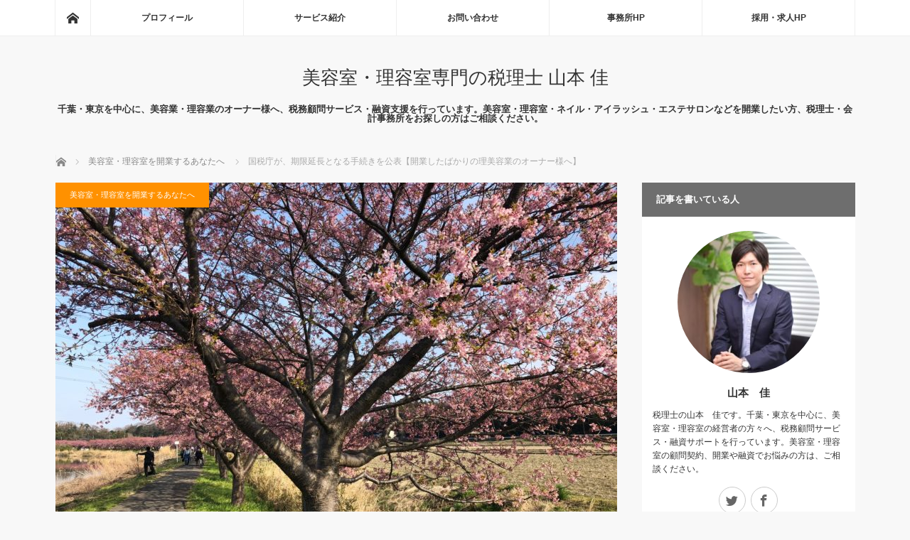

--- FILE ---
content_type: text/html; charset=UTF-8
request_url: https://kei-tax-blog.com/biyou/kigennenntyoukouhyou
body_size: 17913
content:
<!DOCTYPE html>
<html class="pc" dir="ltr" lang="ja">
<head>
<meta charset="UTF-8">
<!--[if IE]><meta http-equiv="X-UA-Compatible" content="IE=edge"><![endif]-->
<meta name="viewport" content="width=device-width">
<title>国税庁が、期限延長となる手続きを公表【開業したばかりの理美容業のオーナー様へ】 | 美容室・理容室専門の税理士 山本 佳</title>
<meta name="description" content="&amp;nbsp;&amp;nbsp;税理士の山本です。">
<link rel="pingback" href="https://kei-tax-blog.com/xmlrpc.php">

		<!-- All in One SEO 4.4.7.1 - aioseo.com -->
		<meta name="robots" content="max-snippet:-1, max-image-preview:large, max-video-preview:-1" />
		<link rel="canonical" href="https://kei-tax-blog.com/biyou/kigennenntyoukouhyou" />
		<meta name="generator" content="All in One SEO (AIOSEO) 4.4.7.1" />
		<script type="application/ld+json" class="aioseo-schema">
			{"@context":"https:\/\/schema.org","@graph":[{"@type":"Article","@id":"https:\/\/kei-tax-blog.com\/biyou\/kigennenntyoukouhyou#article","name":"\u56fd\u7a0e\u5e81\u304c\u3001\u671f\u9650\u5ef6\u9577\u3068\u306a\u308b\u624b\u7d9a\u304d\u3092\u516c\u8868\u3010\u958b\u696d\u3057\u305f\u3070\u304b\u308a\u306e\u7406\u7f8e\u5bb9\u696d\u306e\u30aa\u30fc\u30ca\u30fc\u69d8\u3078\u3011 | \u7f8e\u5bb9\u5ba4\u30fb\u7406\u5bb9\u5ba4\u5c02\u9580\u306e\u7a0e\u7406\u58eb \u5c71\u672c \u4f73","headline":"\u56fd\u7a0e\u5e81\u304c\u3001\u671f\u9650\u5ef6\u9577\u3068\u306a\u308b\u624b\u7d9a\u304d\u3092\u516c\u8868\u3010\u958b\u696d\u3057\u305f\u3070\u304b\u308a\u306e\u7406\u7f8e\u5bb9\u696d\u306e\u30aa\u30fc\u30ca\u30fc\u69d8\u3078\u3011","author":{"@id":"https:\/\/kei-tax-blog.com\/author\/kei#author"},"publisher":{"@id":"https:\/\/kei-tax-blog.com\/#organization"},"image":{"@type":"ImageObject","url":"https:\/\/kei-tax-blog.com\/wp-content\/uploads\/2020\/03\/IMG_0627.jpg","width":2016,"height":1512,"caption":"\u671f\u9650\u5ef6\u9577\u3068\u56fd\u7a0e\u5e81"},"datePublished":"2020-03-10T11:33:45+09:00","dateModified":"2020-03-10T11:33:45+09:00","inLanguage":"ja","mainEntityOfPage":{"@id":"https:\/\/kei-tax-blog.com\/biyou\/kigennenntyoukouhyou#webpage"},"isPartOf":{"@id":"https:\/\/kei-tax-blog.com\/biyou\/kigennenntyoukouhyou#webpage"},"articleSection":"\u7f8e\u5bb9\u5ba4\u30fb\u7406\u5bb9\u5ba4\u3092\u958b\u696d\u3059\u308b\u3042\u306a\u305f\u3078"},{"@type":"BreadcrumbList","@id":"https:\/\/kei-tax-blog.com\/biyou\/kigennenntyoukouhyou#breadcrumblist","itemListElement":[{"@type":"ListItem","@id":"https:\/\/kei-tax-blog.com\/#listItem","position":1,"item":{"@type":"WebPage","@id":"https:\/\/kei-tax-blog.com\/","name":"\u5bb6","description":"\u5343\u8449\u30fb\u6771\u4eac\u3092\u4e2d\u5fc3\u306b\u3001\u7f8e\u5bb9\u696d\u30fb\u7406\u5bb9\u696d\u306e\u30aa\u30fc\u30ca\u30fc\u69d8\u3078\u3001\u7a0e\u52d9\u9867\u554f\u30b5\u30fc\u30d3\u30b9\u30fb\u878d\u8cc7\u652f\u63f4\u3092\u884c\u3063\u3066\u3044\u307e\u3059\u3002\u7f8e\u5bb9\u5ba4\u30fb\u7406\u5bb9\u5ba4\u30fb\u30cd\u30a4\u30eb\u30fb\u30a2\u30a4\u30e9\u30c3\u30b7\u30e5\u30fb\u30a8\u30b9\u30c6\u30b5\u30ed\u30f3\u306a\u3069\u3092\u958b\u696d\u3057\u305f\u3044\u65b9\u3001\u7a0e\u7406\u58eb\u30fb\u4f1a\u8a08\u4e8b\u52d9\u6240\u3092\u304a\u63a2\u3057\u306e\u65b9\u306f\u3001\u3054\u76f8\u8ac7\u304f\u3060\u3055\u3044\u3002","url":"https:\/\/kei-tax-blog.com\/"},"nextItem":"https:\/\/kei-tax-blog.com\/category\/biyou#listItem"},{"@type":"ListItem","@id":"https:\/\/kei-tax-blog.com\/category\/biyou#listItem","position":2,"item":{"@type":"WebPage","@id":"https:\/\/kei-tax-blog.com\/category\/biyou","name":"\u7f8e\u5bb9\u5ba4\u30fb\u7406\u5bb9\u5ba4\u3092\u958b\u696d\u3059\u308b\u3042\u306a\u305f\u3078","url":"https:\/\/kei-tax-blog.com\/category\/biyou"},"previousItem":"https:\/\/kei-tax-blog.com\/#listItem"}]},{"@type":"Organization","@id":"https:\/\/kei-tax-blog.com\/#organization","name":"\u7f8e\u5bb9\u5ba4\u30fb\u7406\u5bb9\u5ba4\u5c02\u9580\u306e\u7a0e\u7406\u58eb \u5c71\u672c \u4f73","url":"https:\/\/kei-tax-blog.com\/"},{"@type":"Person","@id":"https:\/\/kei-tax-blog.com\/author\/kei#author","url":"https:\/\/kei-tax-blog.com\/author\/kei","name":"kei","image":{"@type":"ImageObject","@id":"https:\/\/kei-tax-blog.com\/biyou\/kigennenntyoukouhyou#authorImage","url":"https:\/\/secure.gravatar.com\/avatar\/264b1388c3b0b049bf8ab377cf8024c652861f3732e7c1bfe1a4aa571ebb9391?s=96&d=mm&r=g","width":96,"height":96,"caption":"kei"}},{"@type":"WebPage","@id":"https:\/\/kei-tax-blog.com\/biyou\/kigennenntyoukouhyou#webpage","url":"https:\/\/kei-tax-blog.com\/biyou\/kigennenntyoukouhyou","name":"\u56fd\u7a0e\u5e81\u304c\u3001\u671f\u9650\u5ef6\u9577\u3068\u306a\u308b\u624b\u7d9a\u304d\u3092\u516c\u8868\u3010\u958b\u696d\u3057\u305f\u3070\u304b\u308a\u306e\u7406\u7f8e\u5bb9\u696d\u306e\u30aa\u30fc\u30ca\u30fc\u69d8\u3078\u3011 | \u7f8e\u5bb9\u5ba4\u30fb\u7406\u5bb9\u5ba4\u5c02\u9580\u306e\u7a0e\u7406\u58eb \u5c71\u672c \u4f73","inLanguage":"ja","isPartOf":{"@id":"https:\/\/kei-tax-blog.com\/#website"},"breadcrumb":{"@id":"https:\/\/kei-tax-blog.com\/biyou\/kigennenntyoukouhyou#breadcrumblist"},"author":{"@id":"https:\/\/kei-tax-blog.com\/author\/kei#author"},"creator":{"@id":"https:\/\/kei-tax-blog.com\/author\/kei#author"},"image":{"@type":"ImageObject","url":"https:\/\/kei-tax-blog.com\/wp-content\/uploads\/2020\/03\/IMG_0627.jpg","@id":"https:\/\/kei-tax-blog.com\/biyou\/kigennenntyoukouhyou\/#mainImage","width":2016,"height":1512,"caption":"\u671f\u9650\u5ef6\u9577\u3068\u56fd\u7a0e\u5e81"},"primaryImageOfPage":{"@id":"https:\/\/kei-tax-blog.com\/biyou\/kigennenntyoukouhyou#mainImage"},"datePublished":"2020-03-10T11:33:45+09:00","dateModified":"2020-03-10T11:33:45+09:00"},{"@type":"WebSite","@id":"https:\/\/kei-tax-blog.com\/#website","url":"https:\/\/kei-tax-blog.com\/","name":"\u7f8e\u5bb9\u5ba4\u30fb\u7406\u5bb9\u5ba4\u5c02\u9580\u306e\u7a0e\u7406\u58eb \u5c71\u672c \u4f73","description":"\u5343\u8449\u30fb\u6771\u4eac\u3092\u4e2d\u5fc3\u306b\u3001\u7f8e\u5bb9\u696d\u30fb\u7406\u5bb9\u696d\u306e\u30aa\u30fc\u30ca\u30fc\u69d8\u3078\u3001\u7a0e\u52d9\u9867\u554f\u30b5\u30fc\u30d3\u30b9\u30fb\u878d\u8cc7\u652f\u63f4\u3092\u884c\u3063\u3066\u3044\u307e\u3059\u3002\u7f8e\u5bb9\u5ba4\u30fb\u7406\u5bb9\u5ba4\u30fb\u30cd\u30a4\u30eb\u30fb\u30a2\u30a4\u30e9\u30c3\u30b7\u30e5\u30fb\u30a8\u30b9\u30c6\u30b5\u30ed\u30f3\u306a\u3069\u3092\u958b\u696d\u3057\u305f\u3044\u65b9\u3001\u7a0e\u7406\u58eb\u30fb\u4f1a\u8a08\u4e8b\u52d9\u6240\u3092\u304a\u63a2\u3057\u306e\u65b9\u306f\u3054\u76f8\u8ac7\u304f\u3060\u3055\u3044\u3002","inLanguage":"ja","publisher":{"@id":"https:\/\/kei-tax-blog.com\/#organization"}}]}
		</script>
		<!-- All in One SEO -->

<link rel='dns-prefetch' href='//stats.wp.com' />
<link rel='dns-prefetch' href='//v0.wordpress.com' />
<link rel="alternate" type="application/rss+xml" title="美容室・理容室専門の税理士 山本 佳 &raquo; フィード" href="https://kei-tax-blog.com/feed" />
<link rel="alternate" type="application/rss+xml" title="美容室・理容室専門の税理士 山本 佳 &raquo; コメントフィード" href="https://kei-tax-blog.com/comments/feed" />
<link rel="alternate" type="application/rss+xml" title="美容室・理容室専門の税理士 山本 佳 &raquo; 国税庁が、期限延長となる手続きを公表【開業したばかりの理美容業のオーナー様へ】 のコメントのフィード" href="https://kei-tax-blog.com/biyou/kigennenntyoukouhyou/feed" />
<link rel="alternate" title="oEmbed (JSON)" type="application/json+oembed" href="https://kei-tax-blog.com/wp-json/oembed/1.0/embed?url=https%3A%2F%2Fkei-tax-blog.com%2Fbiyou%2Fkigennenntyoukouhyou" />
<link rel="alternate" title="oEmbed (XML)" type="text/xml+oembed" href="https://kei-tax-blog.com/wp-json/oembed/1.0/embed?url=https%3A%2F%2Fkei-tax-blog.com%2Fbiyou%2Fkigennenntyoukouhyou&#038;format=xml" />
		<!-- This site uses the Google Analytics by ExactMetrics plugin v7.20.1 - Using Analytics tracking - https://www.exactmetrics.com/ -->
		<!-- Note: ExactMetrics is not currently configured on this site. The site owner needs to authenticate with Google Analytics in the ExactMetrics settings panel. -->
					<!-- No tracking code set -->
				<!-- / Google Analytics by ExactMetrics -->
		<style id='wp-img-auto-sizes-contain-inline-css' type='text/css'>
img:is([sizes=auto i],[sizes^="auto," i]){contain-intrinsic-size:3000px 1500px}
/*# sourceURL=wp-img-auto-sizes-contain-inline-css */
</style>
<link rel='stylesheet' id='style-css' href='https://kei-tax-blog.com/wp-content/themes/mag_tcd036/style.css?ver=3.5.2' type='text/css' media='screen' />
<style id='wp-emoji-styles-inline-css' type='text/css'>

	img.wp-smiley, img.emoji {
		display: inline !important;
		border: none !important;
		box-shadow: none !important;
		height: 1em !important;
		width: 1em !important;
		margin: 0 0.07em !important;
		vertical-align: -0.1em !important;
		background: none !important;
		padding: 0 !important;
	}
/*# sourceURL=wp-emoji-styles-inline-css */
</style>
<style id='wp-block-library-inline-css' type='text/css'>
:root{--wp-block-synced-color:#7a00df;--wp-block-synced-color--rgb:122,0,223;--wp-bound-block-color:var(--wp-block-synced-color);--wp-editor-canvas-background:#ddd;--wp-admin-theme-color:#007cba;--wp-admin-theme-color--rgb:0,124,186;--wp-admin-theme-color-darker-10:#006ba1;--wp-admin-theme-color-darker-10--rgb:0,107,160.5;--wp-admin-theme-color-darker-20:#005a87;--wp-admin-theme-color-darker-20--rgb:0,90,135;--wp-admin-border-width-focus:2px}@media (min-resolution:192dpi){:root{--wp-admin-border-width-focus:1.5px}}.wp-element-button{cursor:pointer}:root .has-very-light-gray-background-color{background-color:#eee}:root .has-very-dark-gray-background-color{background-color:#313131}:root .has-very-light-gray-color{color:#eee}:root .has-very-dark-gray-color{color:#313131}:root .has-vivid-green-cyan-to-vivid-cyan-blue-gradient-background{background:linear-gradient(135deg,#00d084,#0693e3)}:root .has-purple-crush-gradient-background{background:linear-gradient(135deg,#34e2e4,#4721fb 50%,#ab1dfe)}:root .has-hazy-dawn-gradient-background{background:linear-gradient(135deg,#faaca8,#dad0ec)}:root .has-subdued-olive-gradient-background{background:linear-gradient(135deg,#fafae1,#67a671)}:root .has-atomic-cream-gradient-background{background:linear-gradient(135deg,#fdd79a,#004a59)}:root .has-nightshade-gradient-background{background:linear-gradient(135deg,#330968,#31cdcf)}:root .has-midnight-gradient-background{background:linear-gradient(135deg,#020381,#2874fc)}:root{--wp--preset--font-size--normal:16px;--wp--preset--font-size--huge:42px}.has-regular-font-size{font-size:1em}.has-larger-font-size{font-size:2.625em}.has-normal-font-size{font-size:var(--wp--preset--font-size--normal)}.has-huge-font-size{font-size:var(--wp--preset--font-size--huge)}.has-text-align-center{text-align:center}.has-text-align-left{text-align:left}.has-text-align-right{text-align:right}.has-fit-text{white-space:nowrap!important}#end-resizable-editor-section{display:none}.aligncenter{clear:both}.items-justified-left{justify-content:flex-start}.items-justified-center{justify-content:center}.items-justified-right{justify-content:flex-end}.items-justified-space-between{justify-content:space-between}.screen-reader-text{border:0;clip-path:inset(50%);height:1px;margin:-1px;overflow:hidden;padding:0;position:absolute;width:1px;word-wrap:normal!important}.screen-reader-text:focus{background-color:#ddd;clip-path:none;color:#444;display:block;font-size:1em;height:auto;left:5px;line-height:normal;padding:15px 23px 14px;text-decoration:none;top:5px;width:auto;z-index:100000}html :where(.has-border-color){border-style:solid}html :where([style*=border-top-color]){border-top-style:solid}html :where([style*=border-right-color]){border-right-style:solid}html :where([style*=border-bottom-color]){border-bottom-style:solid}html :where([style*=border-left-color]){border-left-style:solid}html :where([style*=border-width]){border-style:solid}html :where([style*=border-top-width]){border-top-style:solid}html :where([style*=border-right-width]){border-right-style:solid}html :where([style*=border-bottom-width]){border-bottom-style:solid}html :where([style*=border-left-width]){border-left-style:solid}html :where(img[class*=wp-image-]){height:auto;max-width:100%}:where(figure){margin:0 0 1em}html :where(.is-position-sticky){--wp-admin--admin-bar--position-offset:var(--wp-admin--admin-bar--height,0px)}@media screen and (max-width:600px){html :where(.is-position-sticky){--wp-admin--admin-bar--position-offset:0px}}
.has-text-align-justify{text-align:justify;}

/*# sourceURL=wp-block-library-inline-css */
</style><style id='global-styles-inline-css' type='text/css'>
:root{--wp--preset--aspect-ratio--square: 1;--wp--preset--aspect-ratio--4-3: 4/3;--wp--preset--aspect-ratio--3-4: 3/4;--wp--preset--aspect-ratio--3-2: 3/2;--wp--preset--aspect-ratio--2-3: 2/3;--wp--preset--aspect-ratio--16-9: 16/9;--wp--preset--aspect-ratio--9-16: 9/16;--wp--preset--color--black: #000000;--wp--preset--color--cyan-bluish-gray: #abb8c3;--wp--preset--color--white: #ffffff;--wp--preset--color--pale-pink: #f78da7;--wp--preset--color--vivid-red: #cf2e2e;--wp--preset--color--luminous-vivid-orange: #ff6900;--wp--preset--color--luminous-vivid-amber: #fcb900;--wp--preset--color--light-green-cyan: #7bdcb5;--wp--preset--color--vivid-green-cyan: #00d084;--wp--preset--color--pale-cyan-blue: #8ed1fc;--wp--preset--color--vivid-cyan-blue: #0693e3;--wp--preset--color--vivid-purple: #9b51e0;--wp--preset--gradient--vivid-cyan-blue-to-vivid-purple: linear-gradient(135deg,rgb(6,147,227) 0%,rgb(155,81,224) 100%);--wp--preset--gradient--light-green-cyan-to-vivid-green-cyan: linear-gradient(135deg,rgb(122,220,180) 0%,rgb(0,208,130) 100%);--wp--preset--gradient--luminous-vivid-amber-to-luminous-vivid-orange: linear-gradient(135deg,rgb(252,185,0) 0%,rgb(255,105,0) 100%);--wp--preset--gradient--luminous-vivid-orange-to-vivid-red: linear-gradient(135deg,rgb(255,105,0) 0%,rgb(207,46,46) 100%);--wp--preset--gradient--very-light-gray-to-cyan-bluish-gray: linear-gradient(135deg,rgb(238,238,238) 0%,rgb(169,184,195) 100%);--wp--preset--gradient--cool-to-warm-spectrum: linear-gradient(135deg,rgb(74,234,220) 0%,rgb(151,120,209) 20%,rgb(207,42,186) 40%,rgb(238,44,130) 60%,rgb(251,105,98) 80%,rgb(254,248,76) 100%);--wp--preset--gradient--blush-light-purple: linear-gradient(135deg,rgb(255,206,236) 0%,rgb(152,150,240) 100%);--wp--preset--gradient--blush-bordeaux: linear-gradient(135deg,rgb(254,205,165) 0%,rgb(254,45,45) 50%,rgb(107,0,62) 100%);--wp--preset--gradient--luminous-dusk: linear-gradient(135deg,rgb(255,203,112) 0%,rgb(199,81,192) 50%,rgb(65,88,208) 100%);--wp--preset--gradient--pale-ocean: linear-gradient(135deg,rgb(255,245,203) 0%,rgb(182,227,212) 50%,rgb(51,167,181) 100%);--wp--preset--gradient--electric-grass: linear-gradient(135deg,rgb(202,248,128) 0%,rgb(113,206,126) 100%);--wp--preset--gradient--midnight: linear-gradient(135deg,rgb(2,3,129) 0%,rgb(40,116,252) 100%);--wp--preset--font-size--small: 13px;--wp--preset--font-size--medium: 20px;--wp--preset--font-size--large: 36px;--wp--preset--font-size--x-large: 42px;--wp--preset--spacing--20: 0.44rem;--wp--preset--spacing--30: 0.67rem;--wp--preset--spacing--40: 1rem;--wp--preset--spacing--50: 1.5rem;--wp--preset--spacing--60: 2.25rem;--wp--preset--spacing--70: 3.38rem;--wp--preset--spacing--80: 5.06rem;--wp--preset--shadow--natural: 6px 6px 9px rgba(0, 0, 0, 0.2);--wp--preset--shadow--deep: 12px 12px 50px rgba(0, 0, 0, 0.4);--wp--preset--shadow--sharp: 6px 6px 0px rgba(0, 0, 0, 0.2);--wp--preset--shadow--outlined: 6px 6px 0px -3px rgb(255, 255, 255), 6px 6px rgb(0, 0, 0);--wp--preset--shadow--crisp: 6px 6px 0px rgb(0, 0, 0);}:where(.is-layout-flex){gap: 0.5em;}:where(.is-layout-grid){gap: 0.5em;}body .is-layout-flex{display: flex;}.is-layout-flex{flex-wrap: wrap;align-items: center;}.is-layout-flex > :is(*, div){margin: 0;}body .is-layout-grid{display: grid;}.is-layout-grid > :is(*, div){margin: 0;}:where(.wp-block-columns.is-layout-flex){gap: 2em;}:where(.wp-block-columns.is-layout-grid){gap: 2em;}:where(.wp-block-post-template.is-layout-flex){gap: 1.25em;}:where(.wp-block-post-template.is-layout-grid){gap: 1.25em;}.has-black-color{color: var(--wp--preset--color--black) !important;}.has-cyan-bluish-gray-color{color: var(--wp--preset--color--cyan-bluish-gray) !important;}.has-white-color{color: var(--wp--preset--color--white) !important;}.has-pale-pink-color{color: var(--wp--preset--color--pale-pink) !important;}.has-vivid-red-color{color: var(--wp--preset--color--vivid-red) !important;}.has-luminous-vivid-orange-color{color: var(--wp--preset--color--luminous-vivid-orange) !important;}.has-luminous-vivid-amber-color{color: var(--wp--preset--color--luminous-vivid-amber) !important;}.has-light-green-cyan-color{color: var(--wp--preset--color--light-green-cyan) !important;}.has-vivid-green-cyan-color{color: var(--wp--preset--color--vivid-green-cyan) !important;}.has-pale-cyan-blue-color{color: var(--wp--preset--color--pale-cyan-blue) !important;}.has-vivid-cyan-blue-color{color: var(--wp--preset--color--vivid-cyan-blue) !important;}.has-vivid-purple-color{color: var(--wp--preset--color--vivid-purple) !important;}.has-black-background-color{background-color: var(--wp--preset--color--black) !important;}.has-cyan-bluish-gray-background-color{background-color: var(--wp--preset--color--cyan-bluish-gray) !important;}.has-white-background-color{background-color: var(--wp--preset--color--white) !important;}.has-pale-pink-background-color{background-color: var(--wp--preset--color--pale-pink) !important;}.has-vivid-red-background-color{background-color: var(--wp--preset--color--vivid-red) !important;}.has-luminous-vivid-orange-background-color{background-color: var(--wp--preset--color--luminous-vivid-orange) !important;}.has-luminous-vivid-amber-background-color{background-color: var(--wp--preset--color--luminous-vivid-amber) !important;}.has-light-green-cyan-background-color{background-color: var(--wp--preset--color--light-green-cyan) !important;}.has-vivid-green-cyan-background-color{background-color: var(--wp--preset--color--vivid-green-cyan) !important;}.has-pale-cyan-blue-background-color{background-color: var(--wp--preset--color--pale-cyan-blue) !important;}.has-vivid-cyan-blue-background-color{background-color: var(--wp--preset--color--vivid-cyan-blue) !important;}.has-vivid-purple-background-color{background-color: var(--wp--preset--color--vivid-purple) !important;}.has-black-border-color{border-color: var(--wp--preset--color--black) !important;}.has-cyan-bluish-gray-border-color{border-color: var(--wp--preset--color--cyan-bluish-gray) !important;}.has-white-border-color{border-color: var(--wp--preset--color--white) !important;}.has-pale-pink-border-color{border-color: var(--wp--preset--color--pale-pink) !important;}.has-vivid-red-border-color{border-color: var(--wp--preset--color--vivid-red) !important;}.has-luminous-vivid-orange-border-color{border-color: var(--wp--preset--color--luminous-vivid-orange) !important;}.has-luminous-vivid-amber-border-color{border-color: var(--wp--preset--color--luminous-vivid-amber) !important;}.has-light-green-cyan-border-color{border-color: var(--wp--preset--color--light-green-cyan) !important;}.has-vivid-green-cyan-border-color{border-color: var(--wp--preset--color--vivid-green-cyan) !important;}.has-pale-cyan-blue-border-color{border-color: var(--wp--preset--color--pale-cyan-blue) !important;}.has-vivid-cyan-blue-border-color{border-color: var(--wp--preset--color--vivid-cyan-blue) !important;}.has-vivid-purple-border-color{border-color: var(--wp--preset--color--vivid-purple) !important;}.has-vivid-cyan-blue-to-vivid-purple-gradient-background{background: var(--wp--preset--gradient--vivid-cyan-blue-to-vivid-purple) !important;}.has-light-green-cyan-to-vivid-green-cyan-gradient-background{background: var(--wp--preset--gradient--light-green-cyan-to-vivid-green-cyan) !important;}.has-luminous-vivid-amber-to-luminous-vivid-orange-gradient-background{background: var(--wp--preset--gradient--luminous-vivid-amber-to-luminous-vivid-orange) !important;}.has-luminous-vivid-orange-to-vivid-red-gradient-background{background: var(--wp--preset--gradient--luminous-vivid-orange-to-vivid-red) !important;}.has-very-light-gray-to-cyan-bluish-gray-gradient-background{background: var(--wp--preset--gradient--very-light-gray-to-cyan-bluish-gray) !important;}.has-cool-to-warm-spectrum-gradient-background{background: var(--wp--preset--gradient--cool-to-warm-spectrum) !important;}.has-blush-light-purple-gradient-background{background: var(--wp--preset--gradient--blush-light-purple) !important;}.has-blush-bordeaux-gradient-background{background: var(--wp--preset--gradient--blush-bordeaux) !important;}.has-luminous-dusk-gradient-background{background: var(--wp--preset--gradient--luminous-dusk) !important;}.has-pale-ocean-gradient-background{background: var(--wp--preset--gradient--pale-ocean) !important;}.has-electric-grass-gradient-background{background: var(--wp--preset--gradient--electric-grass) !important;}.has-midnight-gradient-background{background: var(--wp--preset--gradient--midnight) !important;}.has-small-font-size{font-size: var(--wp--preset--font-size--small) !important;}.has-medium-font-size{font-size: var(--wp--preset--font-size--medium) !important;}.has-large-font-size{font-size: var(--wp--preset--font-size--large) !important;}.has-x-large-font-size{font-size: var(--wp--preset--font-size--x-large) !important;}
/*# sourceURL=global-styles-inline-css */
</style>

<style id='classic-theme-styles-inline-css' type='text/css'>
/*! This file is auto-generated */
.wp-block-button__link{color:#fff;background-color:#32373c;border-radius:9999px;box-shadow:none;text-decoration:none;padding:calc(.667em + 2px) calc(1.333em + 2px);font-size:1.125em}.wp-block-file__button{background:#32373c;color:#fff;text-decoration:none}
/*# sourceURL=/wp-includes/css/classic-themes.min.css */
</style>
<link rel='stylesheet' id='contact-form-7-css' href='https://kei-tax-blog.com/wp-content/plugins/contact-form-7/includes/css/styles.css?ver=5.8.1' type='text/css' media='all' />
<link rel='stylesheet' id='ts_fab_css-css' href='https://kei-tax-blog.com/wp-content/plugins/fancier-author-box/css/ts-fab.min.css?ver=1.4' type='text/css' media='all' />
<link rel='stylesheet' id='toc-screen-css' href='https://kei-tax-blog.com/wp-content/plugins/table-of-contents-plus/screen.min.css?ver=2309' type='text/css' media='all' />
<style id='toc-screen-inline-css' type='text/css'>
div#toc_container ul li {font-size: 100%;}
/*# sourceURL=toc-screen-inline-css */
</style>
<link rel='stylesheet' id='tcd-maps-css' href='https://kei-tax-blog.com/wp-content/plugins/tcd-google-maps/admin.css?ver=6.9' type='text/css' media='all' />
<link rel='stylesheet' id='jetpack_css-css' href='https://kei-tax-blog.com/wp-content/plugins/jetpack/css/jetpack.css?ver=12.6.3' type='text/css' media='all' />
<script type="text/javascript" src="https://kei-tax-blog.com/wp-includes/js/jquery/jquery.min.js?ver=3.7.1" id="jquery-core-js"></script>
<script type="text/javascript" src="https://kei-tax-blog.com/wp-includes/js/jquery/jquery-migrate.min.js?ver=3.4.1" id="jquery-migrate-js"></script>
<script type="text/javascript" src="https://kei-tax-blog.com/wp-content/plugins/fancier-author-box/js/ts-fab.min.js?ver=1.4" id="ts_fab_js-js"></script>
<link rel="https://api.w.org/" href="https://kei-tax-blog.com/wp-json/" /><link rel="alternate" title="JSON" type="application/json" href="https://kei-tax-blog.com/wp-json/wp/v2/posts/5681" /><link rel='shortlink' href='https://wp.me/p9d2C1-1tD' />
	<style>
	.ts-fab-list li a { background-color: #e9e9e9; border: 1px solid #e9e9e9; color: #333; }
	.ts-fab-list li.active a { background-color: #ff7f0a; border: 1px solid #333; color: #f9f9f9; }
	.ts-fab-tab { background-color: #f9f9f9; border: 2px solid #333; color: #555; }
	</style>
		<style>img#wpstats{display:none}</style>
		
<script src="https://kei-tax-blog.com/wp-content/themes/mag_tcd036/js/jquery.easing.js?ver=3.5.2"></script>
<script src="https://kei-tax-blog.com/wp-content/themes/mag_tcd036/js/jscript.js?ver=3.5.2"></script>
<script src="https://kei-tax-blog.com/wp-content/themes/mag_tcd036/js/comment.js?ver=3.5.2"></script>

<link rel="stylesheet" media="screen and (max-width:770px)" href="https://kei-tax-blog.com/wp-content/themes/mag_tcd036/responsive.css?ver=3.5.2">
<link rel="stylesheet" media="screen and (max-width:770px)" href="https://kei-tax-blog.com/wp-content/themes/mag_tcd036/footer-bar.css?ver=3.5.2">

<link rel="stylesheet" href="https://kei-tax-blog.com/wp-content/themes/mag_tcd036/japanese.css?ver=3.5.2">

<!--[if lt IE 9]>
<script src="https://kei-tax-blog.com/wp-content/themes/mag_tcd036/js/html5.js?ver=3.5.2"></script>
<![endif]-->

<style type="text/css">



.side_headline, #copyright, .page_navi span.current, .archive_headline, #pickup_post .headline, #related_post .headline, #comment_headline, .post_list .category a, #footer_post_list .category a, .mobile .footer_headline, #page_title
 { background-color:#6E6E6E; }

a:hover, #comment_header ul li a:hover, .post_content a, .custom-html-widget a
 { color:#FF9721; }
.post_content .q_button { color:#fff; }
.pc #global_menu > ul > li a:hover, .pc #global_menu > ul > li.active > a, .pc #global_menu ul ul a, #return_top a:hover, .next_page_link a:hover, .page_navi a:hover, .collapse_category_list li a:hover .count,
  #wp-calendar td a:hover, #wp-calendar #prev a:hover, #wp-calendar #next a:hover, .widget_search #search-btn input:hover, .widget_search #searchsubmit:hover, .side_widget.google_search #searchsubmit:hover,
   #submit_comment:hover, #comment_header ul li a:hover, #comment_header ul li.comment_switch_active a, #comment_header #comment_closed p, #post_pagination a:hover, #post_pagination p, a.menu_button:hover
    { background-color:#FF9721; }

.pc #global_menu_wrap .home_menu:hover { background:#FF9721 url(https://kei-tax-blog.com/wp-content/themes/mag_tcd036/img/header/home.png) no-repeat center; }
.pc #global_menu > ul > li a:hover, .pc #global_menu > ul > li.active > a { border-color:#FF9721; }

.mobile #global_menu li a:hover, .mobile #global_menu_wrap .home_menu:hover { background-color:#FF9721 !important; }

#comment_textarea textarea:focus, #guest_info input:focus, #comment_header ul li a:hover, #comment_header ul li.comment_switch_active a, #comment_header #comment_closed p
 { border-color:#FF9721; }

#comment_header ul li.comment_switch_active a:after, #comment_header #comment_closed p:after
 { border-color:#FF9721 transparent transparent transparent; }

.pc #global_menu ul ul a:hover
 { background-color:#FFB759; }

.user_sns li a:hover
 { background-color:#FF9721; border-color:#FF9721; }

.collapse_category_list li a:before
 { border-color: transparent transparent transparent #FF9721; }

#previous_next_post .prev_post a:hover, #previous_next_post .next_post a:hover
 { background-color:#FF9721 !important; }

#footer_post_list .title { color:#FFFFFF; background:rgba(0,0,0,0.4); }

#post_title { font-size:21px; }
.post_content { font-size:14px; }


</style>


<style type="text/css"></style><link rel="amphtml" href="https://kei-tax-blog.com/biyou/kigennenntyoukouhyou/amp"><style type="text/css" id="wp-custom-css"></style></head>
<body class="wp-singular post-template-default single single-post postid-5681 single-format-standard wp-theme-mag_tcd036">

 <!-- global menu -->
  <div id="global_menu_wrap">
  <div id="global_menu" class="clearfix">
   <a class="home_menu" href="https://kei-tax-blog.com/"><span>ホーム</span></a>
   <ul id="menu-%e3%83%a1%e3%83%8b%e3%83%a5%e3%83%bc%ef%bc%91" class="menu"><li id="menu-item-14" class="menu-item menu-item-type-post_type menu-item-object-page menu-item-14"><a href="https://kei-tax-blog.com/profile">プロフィール</a></li>
<li id="menu-item-4311" class="menu-item menu-item-type-custom menu-item-object-custom menu-item-has-children menu-item-4311"><a href="https://kei-tax-blog.com/zeimukomonservice">サービス紹介</a>
<ul class="sub-menu">
	<li id="menu-item-735" class="menu-item menu-item-type-post_type menu-item-object-page menu-item-735"><a href="https://kei-tax-blog.com/yuushisupport">融資サポート</a></li>
	<li id="menu-item-738" class="menu-item menu-item-type-post_type menu-item-object-page menu-item-738"><a href="https://kei-tax-blog.com/zeimukomonservice">税務顧問サービス</a></li>
	<li id="menu-item-741" class="menu-item menu-item-type-post_type menu-item-object-page menu-item-741"><a href="https://kei-tax-blog.com/yokuarugositumon">Ｑ＆Ａ　よくあるご質問</a></li>
</ul>
</li>
<li id="menu-item-17" class="menu-item menu-item-type-post_type menu-item-object-page menu-item-17"><a href="https://kei-tax-blog.com/contact">お問い合わせ</a></li>
<li id="menu-item-5119" class="menu-item menu-item-type-custom menu-item-object-custom menu-item-5119"><a href="https://kei-tax.com/">事務所HP</a></li>
<li id="menu-item-5146" class="menu-item menu-item-type-custom menu-item-object-custom menu-item-5146"><a href="https://kei-tax-recruit.com/">採用・求人HP</a></li>
</ul>  </div>
 </div>
 
 <div id="header">

  <!-- logo -->
  <div id='logo_text'>
<h1 id="logo"><a href="https://kei-tax-blog.com/">美容室・理容室専門の税理士 山本 佳</a></h1>
</div>

    <h2 id="site_description">千葉・東京を中心に、美容業・理容業のオーナー様へ、税務顧問サービス・融資支援を行っています。美容室・理容室・ネイル・アイラッシュ・エステサロンなどを開業したい方、税理士・会計事務所をお探しの方はご相談ください。</h2>
  
    <a href="#" class="menu_button"><span>menu</span></a>
  
 </div><!-- END #header -->

 <div id="main_contents" class="clearfix">

  <!-- bread crumb -->
    
<ul id="bread_crumb" class="clearfix" itemscope itemtype="http://schema.org/BreadcrumbList">
 <li itemprop="itemListElement" itemscope itemtype="http://schema.org/ListItem" class="home"><a itemprop="item" href="https://kei-tax-blog.com/"><span itemprop="name">ホーム</span></a><meta itemprop="position" content="1" /></li>

 <li itemprop="itemListElement" itemscope itemtype="http://schema.org/ListItem">
     <a itemprop="item" href="https://kei-tax-blog.com/category/biyou"><span itemprop="name">美容室・理容室を開業するあなたへ</span></a>
       <meta itemprop="position" content="2" /></li>
 <li itemprop="itemListElement" itemscope itemtype="http://schema.org/ListItem" class="last"><span itemprop="name">国税庁が、期限延長となる手続きを公表【開業したばかりの理美容業のオーナー様へ】</span><meta itemprop="position" content="3" /></li>

</ul>
  
<div id="main_col">

 
 <div id="article">

      <div id="post_image">
   <img width="790" height="480" src="https://kei-tax-blog.com/wp-content/uploads/2020/03/IMG_0627-790x480.jpg" class="attachment-size3 size-size3 wp-post-image" alt="期限延長と国税庁" decoding="async" fetchpriority="high" />  </div>
    
  <div id="post_meta_top" class="clearfix">
   <p class="category"><a href="https://kei-tax-blog.com/category/biyou" style="background-color:#FF9100;">美容室・理容室を開業するあなたへ</a></p>
   <p class="date"><time class="entry-date updated" datetime="2020-03-10T20:33:45+09:00">2020.03.10</time></p>  </div>

  <h2 id="post_title">国税庁が、期限延長となる手続きを公表【開業したばかりの理美容業のオーナー様へ】</h2>

  <div class="post_content clearfix">
   <p>&nbsp;</p>
<p>&nbsp;</p>
<p><span style="font-size: 12pt;">税理士の山本です。</span></p>
<p>&nbsp;</p>
<p>&nbsp;</p>
<p><span style="font-size: 12pt;">国税庁から、新型コロナウイルス感染拡大防止の観点から４/１６（木）まで延長される</span></p>
<p><span style="font-size: 12pt;"><a href="https://www.nta.go.jp/taxes/shiraberu/shinkoku/kansensho/tetsuzuki.htm">「期限延長の対象となる主な手続について」</a>が公表されました。</span></p>
<p>&nbsp;</p>
<p>&nbsp;</p>
<p><span style="font-size: 12pt;">先日ブログでもお知らせした、</span></p>
<p><span style="font-size: 12pt;">青色申告承認申請書の提出期限についても延長されているようで、一安心です。</span></p>
<p>&nbsp;</p>
<p>&nbsp;</p>
<p><span style="font-size: 12pt;">なお、公表された表に掲載されている手続以外について、</span></p>
<p><span style="font-size: 12pt;">期限延長の対象となるかどうかは最寄りの税務署にお問合せくださいとのこと。</span></p>
<p>&nbsp;</p>
<p>&nbsp;</p>
<p><span style="font-size: 12pt;">急激な経済環境の悪化により理美容業のオーナー様をはじめ、</span></p>
<p><span style="font-size: 12pt;">多くの事業者の方々が困難な状況に陥っています。</span></p>
<p><span style="font-size: 12pt;">（飲食店、フィットネスジムなどを経営なさっているオーナー様は特にです）</span></p>
<p>&nbsp;</p>
<p>&nbsp;</p>
<p><span style="font-size: 12pt;">少しでも早く元の生活を取り戻せますように。</span></p>
<p><span style="font-size: 12pt;">それでは。</span></p>
<p>&nbsp;</p>
<p>&nbsp;</p>
<div id="ts-fab-below" class="ts-fab-wrapper"><span class="screen-reader-text">The following two tabs change content below.</span><ul class="ts-fab-list"><li class="ts-fab-bio-link"><a href="#ts-fab-bio-below">この記事を書いた人</a></li><li class="ts-fab-latest-posts-link"><a href="#ts-fab-latest-posts-below">最新の記事</a></li></ul><div class="ts-fab-tabs">
	<div class="ts-fab-tab" id="ts-fab-bio-below">
		<div class="ts-fab-avatar"><img alt='' src='https://secure.gravatar.com/avatar/264b1388c3b0b049bf8ab377cf8024c652861f3732e7c1bfe1a4aa571ebb9391?s=80&#038;d=mm&#038;r=g' srcset='https://secure.gravatar.com/avatar/264b1388c3b0b049bf8ab377cf8024c652861f3732e7c1bfe1a4aa571ebb9391?s=160&#038;d=mm&#038;r=g 2x' class='avatar avatar-80 photo' height='80' width='80' /><div class="ts-fab-social-links"></div>
		</div>
		
		<div class="ts-fab-text">
			<div class="ts-fab-header"><h4>kei</h4></div><!-- /.ts-fab-header -->
			<div class="ts-fab-content">税理士の山本　佳です。千葉・東京を中心に、美容室・理容室の経営者の方々へ、税務顧問サービス・融資サポートを行っています。美容室・理容室の顧問契約、開業や融資でお悩みの方は、ご相談ください。</div>
		</div>
	</div>
	<div class="ts-fab-tab" id="ts-fab-latest-posts-below">
		<div class="ts-fab-avatar"><img alt='' src='https://secure.gravatar.com/avatar/264b1388c3b0b049bf8ab377cf8024c652861f3732e7c1bfe1a4aa571ebb9391?s=80&#038;d=mm&#038;r=g' srcset='https://secure.gravatar.com/avatar/264b1388c3b0b049bf8ab377cf8024c652861f3732e7c1bfe1a4aa571ebb9391?s=160&#038;d=mm&#038;r=g 2x' class='avatar avatar-80 photo' height='80' width='80' /><div class="ts-fab-social-links"></div>
		</div>
		<div class="ts-fab-text">
			<div class="ts-fab-header">
				<h4>最新記事 by kei <span class="latest-see-all">(<a href="https://kei-tax-blog.com/author/kei" rel="nofollow">全て見る</a>)</span></h4>
			</div>
			<ul class="ts-fab-latest">
				<li>
					<a href="https://kei-tax-blog.com/zeirishi/%e3%80%90%e3%81%9f%e3%81%a0%e3%81%84%e3%81%be%e3%80%81%e6%96%b0%e8%a6%8f%e9%a1%a7%e5%95%8f%e5%a5%91%e7%b4%84%e3%81%ae%e3%81%8a%e7%94%b3%e8%be%bc%e3%81%bf%e3%82%92%e5%81%9c%e6%ad%a2%e3%81%95%e3%81%9b">【ただいま、新規顧問契約のお申込みを停止させていただいております】</a><span> - 2021年11月25日</span> 
				</li>
				<li>
					<a href="https://kei-tax-blog.com/zeikinn/getujisiennkinkouhyou">経済産業省より、「月次支援金のリーフレット・詳細」が公表されました！【一時支援金・第２弾】</a><span> - 2021年5月19日</span> 
				</li>
				<li>
					<a href="https://kei-tax-blog.com/money/sannmubisnokyuufukin">山武市中小企業緊急支援給付金【山武市の理美容業のオーナー様へ・市独自の給付】</a><span> - 2021年5月17日</span> 
				</li>
		</ul></div>
	</div>
		</div>
	</div>     </div>

    <div id="single_share" class="clearfix">
   
<!--Type1-->

<div id="share_top1">

 

<div class="sns">
<ul class="type1 clearfix">
<!--Twitterボタン-->
<li class="twitter">
<a href="http://twitter.com/share?text=%E5%9B%BD%E7%A8%8E%E5%BA%81%E3%81%8C%E3%80%81%E6%9C%9F%E9%99%90%E5%BB%B6%E9%95%B7%E3%81%A8%E3%81%AA%E3%82%8B%E6%89%8B%E7%B6%9A%E3%81%8D%E3%82%92%E5%85%AC%E8%A1%A8%E3%80%90%E9%96%8B%E6%A5%AD%E3%81%97%E3%81%9F%E3%81%B0%E3%81%8B%E3%82%8A%E3%81%AE%E7%90%86%E7%BE%8E%E5%AE%B9%E6%A5%AD%E3%81%AE%E3%82%AA%E3%83%BC%E3%83%8A%E3%83%BC%E6%A7%98%E3%81%B8%E3%80%91&url=https%3A%2F%2Fkei-tax-blog.com%2Fbiyou%2Fkigennenntyoukouhyou&via=&tw_p=tweetbutton&related=" onclick="javascript:window.open(this.href, '', 'menubar=no,toolbar=no,resizable=yes,scrollbars=yes,height=400,width=600');return false;"><i class="icon-twitter"></i><span class="ttl">Tweet</span><span class="share-count"></span></a></li>

<!--Facebookボタン-->
<li class="facebook">
<a href="//www.facebook.com/sharer/sharer.php?u=https://kei-tax-blog.com/biyou/kigennenntyoukouhyou&amp;t=%E5%9B%BD%E7%A8%8E%E5%BA%81%E3%81%8C%E3%80%81%E6%9C%9F%E9%99%90%E5%BB%B6%E9%95%B7%E3%81%A8%E3%81%AA%E3%82%8B%E6%89%8B%E7%B6%9A%E3%81%8D%E3%82%92%E5%85%AC%E8%A1%A8%E3%80%90%E9%96%8B%E6%A5%AD%E3%81%97%E3%81%9F%E3%81%B0%E3%81%8B%E3%82%8A%E3%81%AE%E7%90%86%E7%BE%8E%E5%AE%B9%E6%A5%AD%E3%81%AE%E3%82%AA%E3%83%BC%E3%83%8A%E3%83%BC%E6%A7%98%E3%81%B8%E3%80%91" class="facebook-btn-icon-link" target="blank" rel="nofollow"><i class="icon-facebook"></i><span class="ttl">Share</span><span class="share-count"></span></a></li>






</ul>
</div>

</div>


<!--Type2-->

<!--Type3-->

<!--Type4-->

<!--Type5-->
  </div>
  
    <ul id="post_meta_bottom" class="clearfix">
   <li class="post_author">投稿者: <a href="https://kei-tax-blog.com/author/kei" title="kei の投稿" rel="author">kei</a></li>   <li class="post_category"><a href="https://kei-tax-blog.com/category/biyou" rel="category tag">美容室・理容室を開業するあなたへ</a></li>        </ul>
  
    <div id="previous_next_post" class="clearfix">
   <p class="prev_post clearfix">
<a href="https://kei-tax-blog.com/yuushi/saitamasikinkyuu" title="さいたま市で、緊急特別資金融資が期間限定で行われています！【新型コロナウイルス対応】"><img width="200" height="200" src="https://kei-tax-blog.com/wp-content/uploads/2020/03/IMG_0628-200x200.jpg" class="attachment-size1 size-size1 wp-post-image" alt="さいたま市・コロナ" decoding="async" srcset="https://kei-tax-blog.com/wp-content/uploads/2020/03/IMG_0628-200x200.jpg 200w, https://kei-tax-blog.com/wp-content/uploads/2020/03/IMG_0628-150x150.jpg 150w, https://kei-tax-blog.com/wp-content/uploads/2020/03/IMG_0628-300x300.jpg 300w, https://kei-tax-blog.com/wp-content/uploads/2020/03/IMG_0628-120x120.jpg 120w" sizes="(max-width: 200px) 100vw, 200px" /><span class="title">さいたま市で、緊急特別資金融資が期間限定で行われています！【新型コロナウイルス対応】</span><span class="alt_title">前のページ</span></a>
</p>
<p class="next_post clearfix">
<a href="https://kei-tax-blog.com/money/syoukibostart" title="「小規模事業者持続化補助金」の公募がスタートしました！"><span class="title">「小規模事業者持続化補助金」の公募がスタートしました！</span><span class="alt_title">次のページ</span><img width="200" height="200" src="https://kei-tax-blog.com/wp-content/uploads/2020/03/IMG_0708-200x200.jpg" class="attachment-size1 size-size1 wp-post-image" alt="美容室と小規模事業者持続化補助金" decoding="async" srcset="https://kei-tax-blog.com/wp-content/uploads/2020/03/IMG_0708-200x200.jpg 200w, https://kei-tax-blog.com/wp-content/uploads/2020/03/IMG_0708-150x150.jpg 150w, https://kei-tax-blog.com/wp-content/uploads/2020/03/IMG_0708-300x300.jpg 300w, https://kei-tax-blog.com/wp-content/uploads/2020/03/IMG_0708-120x120.jpg 120w" sizes="(max-width: 200px) 100vw, 200px" /></a>
</p>
  </div>
  
 </div><!-- END #article -->

 <!-- banner1 -->
 
 
 
  <div id="related_post">
  <h3 class="headline">関連記事</h3>
  <ol class="clearfix">
      <li class="clearfix num1">
    <a class="image" href="https://kei-tax-blog.com/biyou/nailsalon"><img width="200" height="200" src="https://kei-tax-blog.com/wp-content/uploads/2018/09/94324ddeb9b87c20134ef65cc53b18a6_m-200x200.jpg" class="attachment-size1 size-size1 wp-post-image" alt="ネイルサロン、美容室、開業" decoding="async" loading="lazy" srcset="https://kei-tax-blog.com/wp-content/uploads/2018/09/94324ddeb9b87c20134ef65cc53b18a6_m-200x200.jpg 200w, https://kei-tax-blog.com/wp-content/uploads/2018/09/94324ddeb9b87c20134ef65cc53b18a6_m-150x150.jpg 150w, https://kei-tax-blog.com/wp-content/uploads/2018/09/94324ddeb9b87c20134ef65cc53b18a6_m-300x300.jpg 300w, https://kei-tax-blog.com/wp-content/uploads/2018/09/94324ddeb9b87c20134ef65cc53b18a6_m-120x120.jpg 120w" sizes="auto, (max-width: 200px) 100vw, 200px" /></a>
    <div class="desc">
     <p class="category"><a href="https://kei-tax-blog.com/category/biyou" style="background-color:#FF9100;">美容室・理容室を開業するあなたへ</a></p>
     <h4 class="title"><a href="https://kei-tax-blog.com/biyou/nailsalon" name="">ネイルサロンの開業資金っていくらくらい？</a></h4>
     <p class="excerpt">ジェルネイルって、何だか美味し…</p>
    </div>
   </li>
      <li class="clearfix num2">
    <a class="image" href="https://kei-tax-blog.com/biyou/bukkenncheck1"><img width="200" height="200" src="https://kei-tax-blog.com/wp-content/uploads/2017/11/IMG_3274-1-e1509512169580-200x200.jpg" class="attachment-size1 size-size1 wp-post-image" alt="物件の現地確認で、必ずチェックしたい４つのポイント、その①「給排水設備」" decoding="async" loading="lazy" srcset="https://kei-tax-blog.com/wp-content/uploads/2017/11/IMG_3274-1-e1509512169580-200x200.jpg 200w, https://kei-tax-blog.com/wp-content/uploads/2017/11/IMG_3274-1-e1509512169580-150x150.jpg 150w, https://kei-tax-blog.com/wp-content/uploads/2017/11/IMG_3274-1-e1509512169580-300x300.jpg 300w, https://kei-tax-blog.com/wp-content/uploads/2017/11/IMG_3274-1-e1509512169580-120x120.jpg 120w" sizes="auto, (max-width: 200px) 100vw, 200px" /></a>
    <div class="desc">
     <p class="category"><a href="https://kei-tax-blog.com/category/biyou" style="background-color:#FF9100;">美容室・理容室を開業するあなたへ</a></p>
     <h4 class="title"><a href="https://kei-tax-blog.com/biyou/bukkenncheck1" name="">物件の現地確認で、必ずチェックしたい４つのポイント、その①「給排水設備」</a></h4>
     <p class="excerpt">税理士の山本です。&amp;n…</p>
    </div>
   </li>
      <li class="clearfix num3">
    <a class="image" href="https://kei-tax-blog.com/biyou/kohoyuusinoukeyasusa"><img width="200" height="200" src="https://kei-tax-blog.com/wp-content/uploads/2017/10/IMG_3931-e1509370717191-200x200.jpg" class="attachment-size1 size-size1 wp-post-image" alt="個人事業と会社（法人）、どう違うの？どっちが有利なの？【その②「融資の受けやすさ」】" decoding="async" loading="lazy" srcset="https://kei-tax-blog.com/wp-content/uploads/2017/10/IMG_3931-e1509370717191-200x200.jpg 200w, https://kei-tax-blog.com/wp-content/uploads/2017/10/IMG_3931-e1509370717191-150x150.jpg 150w, https://kei-tax-blog.com/wp-content/uploads/2017/10/IMG_3931-e1509370717191-300x300.jpg 300w, https://kei-tax-blog.com/wp-content/uploads/2017/10/IMG_3931-e1509370717191-120x120.jpg 120w" sizes="auto, (max-width: 200px) 100vw, 200px" /></a>
    <div class="desc">
     <p class="category"><a href="https://kei-tax-blog.com/category/biyou" style="background-color:#FF9100;">美容室・理容室を開業するあなたへ</a></p>
     <h4 class="title"><a href="https://kei-tax-blog.com/biyou/kohoyuusinoukeyasusa" name="">個人事業と会社（法人）、どう違うの？どっちが有利なの？【その②「融資の受けやすさ」】</a></h4>
     <p class="excerpt">税理士の山本です。&amp;n…</p>
    </div>
   </li>
      <li class="clearfix num4">
    <a class="image" href="https://kei-tax-blog.com/biyou/okusannnkyuuyo"><img width="200" height="200" src="https://kei-tax-blog.com/wp-content/uploads/2017/10/IMG_0313-2-200x200.jpg" class="attachment-size1 size-size1 wp-post-image" alt="青色申告、奥さんに給与で節税" decoding="async" loading="lazy" srcset="https://kei-tax-blog.com/wp-content/uploads/2017/10/IMG_0313-2-200x200.jpg 200w, https://kei-tax-blog.com/wp-content/uploads/2017/10/IMG_0313-2-150x150.jpg 150w, https://kei-tax-blog.com/wp-content/uploads/2017/10/IMG_0313-2-300x300.jpg 300w, https://kei-tax-blog.com/wp-content/uploads/2017/10/IMG_0313-2-120x120.jpg 120w" sizes="auto, (max-width: 200px) 100vw, 200px" /></a>
    <div class="desc">
     <p class="category"><a href="https://kei-tax-blog.com/category/biyou" style="background-color:#FF9100;">美容室・理容室を開業するあなたへ</a></p>
     <h4 class="title"><a href="https://kei-tax-blog.com/biyou/okusannnkyuuyo" name="">奥さんや家族に給料をあげたら、節税になるの？（個人事業主の方限定です）</a></h4>
     <p class="excerpt">税理士の山本です。&amp;n…</p>
    </div>
   </li>
      <li class="clearfix num5">
    <a class="image" href="https://kei-tax-blog.com/biyou/yuurinakinnyuukikan"><img width="200" height="200" src="https://kei-tax-blog.com/wp-content/uploads/2017/10/IMG_3929-200x200.jpg" class="attachment-size1 size-size1 wp-post-image" alt="美容室・理容室の開業時に、有利な金融機関" decoding="async" loading="lazy" srcset="https://kei-tax-blog.com/wp-content/uploads/2017/10/IMG_3929-200x200.jpg 200w, https://kei-tax-blog.com/wp-content/uploads/2017/10/IMG_3929-150x150.jpg 150w, https://kei-tax-blog.com/wp-content/uploads/2017/10/IMG_3929-300x300.jpg 300w, https://kei-tax-blog.com/wp-content/uploads/2017/10/IMG_3929-120x120.jpg 120w" sizes="auto, (max-width: 200px) 100vw, 200px" /></a>
    <div class="desc">
     <p class="category"><a href="https://kei-tax-blog.com/category/biyou" style="background-color:#FF9100;">美容室・理容室を開業するあなたへ</a></p>
     <h4 class="title"><a href="https://kei-tax-blog.com/biyou/yuurinakinnyuukikan" name="">美容室の開業時に、有利な金融機関を知っていますか？</a></h4>
     <p class="excerpt">税理士の山本です。&amp;n…</p>
    </div>
   </li>
      <li class="clearfix num6">
    <a class="image" href="https://kei-tax-blog.com/biyou/aoironotorikesi"><img width="200" height="200" src="https://kei-tax-blog.com/wp-content/uploads/2018/10/IMG_6240-e1540271297909-200x200.jpg" class="attachment-size1 size-size1 wp-post-image" alt="青色の取り消し" decoding="async" loading="lazy" srcset="https://kei-tax-blog.com/wp-content/uploads/2018/10/IMG_6240-e1540271297909-200x200.jpg 200w, https://kei-tax-blog.com/wp-content/uploads/2018/10/IMG_6240-e1540271297909-150x150.jpg 150w, https://kei-tax-blog.com/wp-content/uploads/2018/10/IMG_6240-e1540271297909-300x300.jpg 300w, https://kei-tax-blog.com/wp-content/uploads/2018/10/IMG_6240-e1540271297909-120x120.jpg 120w" sizes="auto, (max-width: 200px) 100vw, 200px" /></a>
    <div class="desc">
     <p class="category"><a href="https://kei-tax-blog.com/category/biyou" style="background-color:#FF9100;">美容室・理容室を開業するあなたへ</a></p>
     <h4 class="title"><a href="https://kei-tax-blog.com/biyou/aoironotorikesi" name="">美容室の青色申告、取り消されたら２つのデメリットが</a></h4>
     <p class="excerpt">税理士の山本です。&amp;n…</p>
    </div>
   </li>
     </ol>
 </div>
  
 
 <!-- banner2 -->
 
</div><!-- END #main_col -->


  <div id="side_col">
  <div class="side_widget clearfix tcdw_user_profile_widget" id="tcdw_user_profile_widget-5">
<h3 class="side_headline">記事を書いている人</h3>  <a class="user_avatar" href="https://kei-tax-blog.com/profile"><img src="https://kei-tax-blog.com/wp-content/uploads/2019/12/dVYiKdix_400x400-200x200.jpg" alt="" /></a>
  <h4 class="user_name"><a href="https://kei-tax-blog.com/profile">山本　佳</a></h4>
    <p class="user_desc">税理士の山本　佳です。千葉・東京を中心に、美容室・理容室の経営者の方々へ、税務顧問サービス・融資サポートを行っています。美容室・理容室の顧問契約、開業や融資でお悩みの方は、ご相談ください。</p>
    <ul class="user_sns clearfix">
    <li class="twitter"><a href="https://twitter.com/kei_yamamoto_" target="_blank"><span>Twitter</span></a></li>    <li class="facebook"><a href="https://www.facebook.com/profile.php?id=100024320748641" target="_blank"><span>Facebook</span></a></li>                  </ul>
</div>
<div class="side_widget clearfix styled_post_list1_widget" id="styled_post_list1_widget-4">
<h3 class="side_headline">最近の記事</h3><ol class="styled_post_list1">
 <li class="clearfix">
      <div class="info">
    <p class="date">2021.11.25</p>    <a class="title" href="https://kei-tax-blog.com/zeirishi/%e3%80%90%e3%81%9f%e3%81%a0%e3%81%84%e3%81%be%e3%80%81%e6%96%b0%e8%a6%8f%e9%a1%a7%e5%95%8f%e5%a5%91%e7%b4%84%e3%81%ae%e3%81%8a%e7%94%b3%e8%be%bc%e3%81%bf%e3%82%92%e5%81%9c%e6%ad%a2%e3%81%95%e3%81%9b">【ただいま、新規顧問契約のお申込みを停止させていた…</a>
    <p class="excerpt"><a href="https://kei-tax-blog.com/zeirishi/%e3%80%90%e3%81%9f%e3%81%a0%e3%81%84%e3%81%be%e3%80%81%e6%96%b0%e8%a6%8f%e9%a1%a7%e5%95%8f%e5%a5%91%e7%b4%84%e3%81%ae%e3%81%8a%e7%94%b3%e8%be%bc%e3%81%bf%e3%82%92%e5%81%9c%e6%ad%a2%e3%81%95%e3%81%9b">税理士の山本です。…</a></p>   </div>
 </li>
 <li class="clearfix">
   <a class="image" href="https://kei-tax-blog.com/zeikinn/getujisiennkinkouhyou"><img width="200" height="200" src="https://kei-tax-blog.com/wp-content/uploads/2021/05/IMG_4306-200x200.jpg" class="attachment-size1 size-size1 wp-post-image" alt="月次支援金と美容室" decoding="async" loading="lazy" srcset="https://kei-tax-blog.com/wp-content/uploads/2021/05/IMG_4306-200x200.jpg 200w, https://kei-tax-blog.com/wp-content/uploads/2021/05/IMG_4306-150x150.jpg 150w, https://kei-tax-blog.com/wp-content/uploads/2021/05/IMG_4306-300x300.jpg 300w, https://kei-tax-blog.com/wp-content/uploads/2021/05/IMG_4306-120x120.jpg 120w" sizes="auto, (max-width: 200px) 100vw, 200px" /></a>   <div class="info">
    <p class="date">2021.05.19</p>    <a class="title" href="https://kei-tax-blog.com/zeikinn/getujisiennkinkouhyou">経済産業省より、「月次支援金のリーフレット・詳細」…</a>
    <p class="excerpt"><a href="https://kei-tax-blog.com/zeikinn/getujisiennkinkouhyou">税理士の山本です。…</a></p>   </div>
 </li>
 <li class="clearfix">
   <a class="image" href="https://kei-tax-blog.com/money/sannmubisnokyuufukin"><img width="141" height="200" src="https://kei-tax-blog.com/wp-content/uploads/2021/05/3c7bd359f07be042e80f2102c3dcbc38-pdf.jpg" class="attachment-size1 size-size1 wp-post-image" alt="" decoding="async" loading="lazy" /></a>   <div class="info">
    <p class="date">2021.05.17</p>    <a class="title" href="https://kei-tax-blog.com/money/sannmubisnokyuufukin">山武市中小企業緊急支援給付金【山武市の理美容業のオ…</a>
    <p class="excerpt"><a href="https://kei-tax-blog.com/money/sannmubisnokyuufukin">税理士の山本です。…</a></p>   </div>
 </li>
 <li class="clearfix">
   <a class="image" href="https://kei-tax-blog.com/money/sakurasiisennki"><img width="200" height="200" src="https://kei-tax-blog.com/wp-content/uploads/2021/05/IMG_4352-200x200.jpg" class="attachment-size1 size-size1 wp-post-image" alt="佐倉市の理美容室" decoding="async" loading="lazy" srcset="https://kei-tax-blog.com/wp-content/uploads/2021/05/IMG_4352-200x200.jpg 200w, https://kei-tax-blog.com/wp-content/uploads/2021/05/IMG_4352-150x150.jpg 150w, https://kei-tax-blog.com/wp-content/uploads/2021/05/IMG_4352-300x300.jpg 300w, https://kei-tax-blog.com/wp-content/uploads/2021/05/IMG_4352-120x120.jpg 120w" sizes="auto, (max-width: 200px) 100vw, 200px" /></a>   <div class="info">
    <p class="date">2021.05.13</p>    <a class="title" href="https://kei-tax-blog.com/money/sakurasiisennki">佐倉市中小企業事業継続支援金【佐倉市の理美容業のオ…</a>
    <p class="excerpt"><a href="https://kei-tax-blog.com/money/sakurasiisennki">税理士の山本です。…</a></p>   </div>
 </li>
 <li class="clearfix">
   <a class="image" href="https://kei-tax-blog.com/money/fujisawadokujisiennki"><img width="200" height="200" src="https://kei-tax-blog.com/wp-content/uploads/2021/05/IMG_4338-200x200.jpg" class="attachment-size1 size-size1 wp-post-image" alt="藤沢市の理美容業" decoding="async" loading="lazy" srcset="https://kei-tax-blog.com/wp-content/uploads/2021/05/IMG_4338-200x200.jpg 200w, https://kei-tax-blog.com/wp-content/uploads/2021/05/IMG_4338-150x150.jpg 150w, https://kei-tax-blog.com/wp-content/uploads/2021/05/IMG_4338-300x300.jpg 300w, https://kei-tax-blog.com/wp-content/uploads/2021/05/IMG_4338-120x120.jpg 120w" sizes="auto, (max-width: 200px) 100vw, 200px" /></a>   <div class="info">
    <p class="date">2021.05.12</p>    <a class="title" href="https://kei-tax-blog.com/money/fujisawadokujisiennki">藤沢市中小企業事業継続支援金【藤沢市の理美容業のオ…</a>
    <p class="excerpt"><a href="https://kei-tax-blog.com/money/fujisawadokujisiennki">税理士の山本です。…</a></p>   </div>
 </li>
 <li class="clearfix">
   <a class="image" href="https://kei-tax-blog.com/money/kisaradusisiennkinn"><img width="200" height="200" src="https://kei-tax-blog.com/wp-content/uploads/2021/05/IMG_4309-200x200.jpg" class="attachment-size1 size-size1 wp-post-image" alt="木更津市の理美容業" decoding="async" loading="lazy" srcset="https://kei-tax-blog.com/wp-content/uploads/2021/05/IMG_4309-200x200.jpg 200w, https://kei-tax-blog.com/wp-content/uploads/2021/05/IMG_4309-150x150.jpg 150w, https://kei-tax-blog.com/wp-content/uploads/2021/05/IMG_4309-300x300.jpg 300w, https://kei-tax-blog.com/wp-content/uploads/2021/05/IMG_4309-120x120.jpg 120w" sizes="auto, (max-width: 200px) 100vw, 200px" /></a>   <div class="info">
    <p class="date">2021.05.11</p>    <a class="title" href="https://kei-tax-blog.com/money/kisaradusisiennkinn">木更津市一時支援金【木更津市の理美容業のオーナー様…</a>
    <p class="excerpt"><a href="https://kei-tax-blog.com/money/kisaradusisiennkinn">税理士の山本です。…</a></p>   </div>
 </li>
 <li class="clearfix">
   <a class="image" href="https://kei-tax-blog.com/money/tokureisotikotyoukin"><img width="141" height="200" src="https://kei-tax-blog.com/wp-content/uploads/2021/05/000775219-pdf.jpg" class="attachment-size1 size-size1 wp-post-image" alt="" decoding="async" loading="lazy" /></a>   <div class="info">
    <p class="date">2021.05.7</p>    <a class="title" href="https://kei-tax-blog.com/money/tokureisotikotyoukin">雇用調整助成金【特例措置が6月30日まで延長に】</a>
    <p class="excerpt"><a href="https://kei-tax-blog.com/money/tokureisotikotyoukin">税理士の山本です。…</a></p>   </div>
 </li>
 <li class="clearfix">
   <a class="image" href="https://kei-tax-blog.com/money/itabasikusiennkin"><img width="200" height="200" src="https://kei-tax-blog.com/wp-content/uploads/2021/05/IMG_4268-200x200.jpg" class="attachment-size1 size-size1 wp-post-image" alt="板橋区の理美容業" decoding="async" loading="lazy" srcset="https://kei-tax-blog.com/wp-content/uploads/2021/05/IMG_4268-200x200.jpg 200w, https://kei-tax-blog.com/wp-content/uploads/2021/05/IMG_4268-150x150.jpg 150w, https://kei-tax-blog.com/wp-content/uploads/2021/05/IMG_4268-300x300.jpg 300w, https://kei-tax-blog.com/wp-content/uploads/2021/05/IMG_4268-120x120.jpg 120w" sizes="auto, (max-width: 200px) 100vw, 200px" /></a>   <div class="info">
    <p class="date">2021.05.6</p>    <a class="title" href="https://kei-tax-blog.com/money/itabasikusiennkin">板橋区一時支援金【板橋区の理美容業のオーナー様へ・…</a>
    <p class="excerpt"><a href="https://kei-tax-blog.com/money/itabasikusiennkin">税理士の山本です。…</a></p>   </div>
 </li>
</ol>
</div>
<div class="side_widget clearfix tcdw_category_list_widget" id="tcdw_category_list_widget-4">
<h3 class="side_headline">カテゴリー</h3><ul class="collapse_category_list">
 	<li class="cat-item cat-item-21"><a href="https://kei-tax-blog.com/category/biyou">美容室・理容室を開業するあなたへ<span class="count">168</span></a>
</li>
	<li class="cat-item cat-item-15"><a href="https://kei-tax-blog.com/category/syotokuzei">個人事業主のオーナーさんへ<span class="count">75</span></a>
</li>
	<li class="cat-item cat-item-14"><a href="https://kei-tax-blog.com/category/houjinzei">法人を経営するオーナーさんへ<span class="count">78</span></a>
</li>
	<li class="cat-item cat-item-19"><a href="https://kei-tax-blog.com/category/yuushi">銀行・融資・財務のこと<span class="count">116</span></a>
</li>
	<li class="cat-item cat-item-20"><a href="https://kei-tax-blog.com/category/kaikei">会計・経費のこと<span class="count">40</span></a>
</li>
	<li class="cat-item cat-item-25"><a href="https://kei-tax-blog.com/category/zeikinn">税金・社会保険のこと<span class="count">99</span></a>
</li>
	<li class="cat-item cat-item-22"><a href="https://kei-tax-blog.com/category/biyousitu">美容室と集客<span class="count">57</span></a>
</li>
	<li class="cat-item cat-item-17"><a href="https://kei-tax-blog.com/category/zeimutyousa">税務調査がくる前に<span class="count">34</span></a>
</li>
	<li class="cat-item cat-item-4"><a href="https://kei-tax-blog.com/category/zeirishi">税理士のこと<span class="count">40</span></a>
</li>
	<li class="cat-item cat-item-13"><a href="https://kei-tax-blog.com/category/money">補助金・助成金・お金のこと<span class="count">123</span></a>
</li>
	<li class="cat-item cat-item-23"><a href="https://kei-tax-blog.com/category/innsyokuten">異業種への投資をなさるオーナーさんへ<span class="count">11</span></a>
</li>
	<li class="cat-item cat-item-26"><a href="https://kei-tax-blog.com/category/nitijyou">やまもとの日常<span class="count">16</span></a>
</li>
	<li class="cat-item cat-item-24"><a href="https://kei-tax-blog.com/category/goenntodekigoto">ご縁や出来事について<span class="count">18</span></a>
</li>
	<li class="cat-item cat-item-27"><a href="https://kei-tax-blog.com/category/think-feel">思ったこと、感じたこと<span class="count">67</span></a>
</li>
</ul>
</div>
<div class="side_widget clearfix widget_archive" id="archives-4">
<h3 class="side_headline">アーカイブ</h3>
			<ul>
					<li><a href='https://kei-tax-blog.com/2021/11'>2021年11月</a>&nbsp;(1)</li>
	<li><a href='https://kei-tax-blog.com/2021/05'>2021年5月</a>&nbsp;(8)</li>
	<li><a href='https://kei-tax-blog.com/2021/04'>2021年4月</a>&nbsp;(6)</li>
	<li><a href='https://kei-tax-blog.com/2021/03'>2021年3月</a>&nbsp;(5)</li>
	<li><a href='https://kei-tax-blog.com/2021/02'>2021年2月</a>&nbsp;(20)</li>
	<li><a href='https://kei-tax-blog.com/2021/01'>2021年1月</a>&nbsp;(14)</li>
	<li><a href='https://kei-tax-blog.com/2020/11'>2020年11月</a>&nbsp;(3)</li>
	<li><a href='https://kei-tax-blog.com/2020/10'>2020年10月</a>&nbsp;(12)</li>
	<li><a href='https://kei-tax-blog.com/2020/09'>2020年9月</a>&nbsp;(9)</li>
	<li><a href='https://kei-tax-blog.com/2020/08'>2020年8月</a>&nbsp;(6)</li>
	<li><a href='https://kei-tax-blog.com/2020/07'>2020年7月</a>&nbsp;(14)</li>
	<li><a href='https://kei-tax-blog.com/2020/06'>2020年6月</a>&nbsp;(15)</li>
	<li><a href='https://kei-tax-blog.com/2020/05'>2020年5月</a>&nbsp;(18)</li>
	<li><a href='https://kei-tax-blog.com/2020/04'>2020年4月</a>&nbsp;(15)</li>
	<li><a href='https://kei-tax-blog.com/2020/03'>2020年3月</a>&nbsp;(18)</li>
	<li><a href='https://kei-tax-blog.com/2020/02'>2020年2月</a>&nbsp;(18)</li>
	<li><a href='https://kei-tax-blog.com/2020/01'>2020年1月</a>&nbsp;(24)</li>
	<li><a href='https://kei-tax-blog.com/2019/12'>2019年12月</a>&nbsp;(33)</li>
	<li><a href='https://kei-tax-blog.com/2019/11'>2019年11月</a>&nbsp;(19)</li>
	<li><a href='https://kei-tax-blog.com/2019/10'>2019年10月</a>&nbsp;(20)</li>
	<li><a href='https://kei-tax-blog.com/2019/09'>2019年9月</a>&nbsp;(18)</li>
	<li><a href='https://kei-tax-blog.com/2019/08'>2019年8月</a>&nbsp;(21)</li>
	<li><a href='https://kei-tax-blog.com/2019/07'>2019年7月</a>&nbsp;(21)</li>
	<li><a href='https://kei-tax-blog.com/2019/06'>2019年6月</a>&nbsp;(22)</li>
	<li><a href='https://kei-tax-blog.com/2019/05'>2019年5月</a>&nbsp;(26)</li>
	<li><a href='https://kei-tax-blog.com/2019/04'>2019年4月</a>&nbsp;(30)</li>
	<li><a href='https://kei-tax-blog.com/2019/03'>2019年3月</a>&nbsp;(28)</li>
	<li><a href='https://kei-tax-blog.com/2019/02'>2019年2月</a>&nbsp;(26)</li>
	<li><a href='https://kei-tax-blog.com/2019/01'>2019年1月</a>&nbsp;(30)</li>
	<li><a href='https://kei-tax-blog.com/2018/12'>2018年12月</a>&nbsp;(26)</li>
	<li><a href='https://kei-tax-blog.com/2018/11'>2018年11月</a>&nbsp;(26)</li>
	<li><a href='https://kei-tax-blog.com/2018/10'>2018年10月</a>&nbsp;(27)</li>
	<li><a href='https://kei-tax-blog.com/2018/09'>2018年9月</a>&nbsp;(30)</li>
	<li><a href='https://kei-tax-blog.com/2018/08'>2018年8月</a>&nbsp;(24)</li>
	<li><a href='https://kei-tax-blog.com/2018/07'>2018年7月</a>&nbsp;(16)</li>
	<li><a href='https://kei-tax-blog.com/2018/06'>2018年6月</a>&nbsp;(10)</li>
	<li><a href='https://kei-tax-blog.com/2018/05'>2018年5月</a>&nbsp;(10)</li>
	<li><a href='https://kei-tax-blog.com/2018/04'>2018年4月</a>&nbsp;(20)</li>
	<li><a href='https://kei-tax-blog.com/2018/03'>2018年3月</a>&nbsp;(24)</li>
	<li><a href='https://kei-tax-blog.com/2018/02'>2018年2月</a>&nbsp;(23)</li>
	<li><a href='https://kei-tax-blog.com/2018/01'>2018年1月</a>&nbsp;(21)</li>
	<li><a href='https://kei-tax-blog.com/2017/12'>2017年12月</a>&nbsp;(23)</li>
	<li><a href='https://kei-tax-blog.com/2017/11'>2017年11月</a>&nbsp;(69)</li>
	<li><a href='https://kei-tax-blog.com/2017/10'>2017年10月</a>&nbsp;(45)</li>
	<li><a href='https://kei-tax-blog.com/2017/09'>2017年9月</a>&nbsp;(14)</li>
			</ul>

			</div>
<div class="side_widget clearfix widget_search" id="search-3">
<h3 class="side_headline">サイト内検索</h3><form role="search" method="get" id="searchform" class="searchform" action="https://kei-tax-blog.com/">
				<div>
					<label class="screen-reader-text" for="s">検索:</label>
					<input type="text" value="" name="s" id="s" />
					<input type="submit" id="searchsubmit" value="検索" />
				</div>
			</form></div>
<div class="side_widget clearfix widget_blog_subscription jetpack_subscription_widget" id="blog_subscription-3">
<h3 class="side_headline">ブログをメールで購読</h3>
			<div class="wp-block-jetpack-subscriptions__container">
			<form action="#" method="post" accept-charset="utf-8" id="subscribe-blog-blog_subscription-3"
				data-blog="136095333"
				data-post_access_level="everybody" >
									<div id="subscribe-text"><p>当ブログの更新情報をメールでお知らせします。</p>
</div>
										<p id="subscribe-email">
						<label id="jetpack-subscribe-label"
							class="screen-reader-text"
							for="subscribe-field-blog_subscription-3">
							メールアドレス						</label>
						<input type="email" name="email" required="required"
																					value=""
							id="subscribe-field-blog_subscription-3"
							placeholder="メールアドレス"
						/>
					</p>

					<p id="subscribe-submit"
											>
						<input type="hidden" name="action" value="subscribe"/>
						<input type="hidden" name="source" value="https://kei-tax-blog.com/biyou/kigennenntyoukouhyou"/>
						<input type="hidden" name="sub-type" value="widget"/>
						<input type="hidden" name="redirect_fragment" value="subscribe-blog-blog_subscription-3"/>
												<button type="submit"
															class="wp-block-button__link"
																					name="jetpack_subscriptions_widget"
						>
							押す						</button>
					</p>
							</form>
						</div>
			
</div>
<div class="side_widget clearfix widget_twitter_timeline" id="twitter_timeline-3">
<h3 class="side_headline">Twitter</h3><a class="twitter-timeline" data-theme="light" data-border-color="#e8e8e8" data-tweet-limit="2" data-lang="JA" data-partner="jetpack" data-chrome="noheader nofooter" href="https://twitter.com/@kei_yamamoto_" href="https://twitter.com/@kei_yamamoto_">ツイート</a></div>
<div class="side_widget clearfix widget_text" id="text-10">
<h3 class="side_headline">アクセス</h3>			<div class="textwidget"><p><span>    <script src='https://maps.googleapis.com/maps/api/js?key=AIzaSyCJSjpA-i8p2WRJ9WNVeIXjCFyv_gClKyg' async defer></script>

    <div id="map119967" class="dp-google-map  " style="height:300px; width:100%; "></div>

    <script type="text/javascript">
      var loaded_map119967 = false;
      var timer_map119967;

      timer_map119967 = setInterval(function(){
        if(google && !loaded_map119967){
          clearInterval(timer_map119967);
          loaded_map119967 = true;

          var disabled = false;
          var draggable = true;
          var geocoder = new google.maps.Geocoder();

          geocoder.geocode({address: '千葉市中央区新千葉１－７－３'}, function(results, status) {
            if(status == google.maps.GeocoderStatus.OK){
              var mapOptions = {
                draggable: draggable == true ? true : false,
                draggableCursor: draggable == true ? "":"default",
                center: results[0].geometry.location,
                zoom: 16,
                mapTypeId: google.maps.MapTypeId.ROADMAP,
                scrollwheel: false,
                disableDefaultUI: disabled,
                disableDoubleClickZoom: disabled,
                styles: []
              };

              var map = new google.maps.Map(document.getElementById('map119967'), mapOptions);
              var marker = new google.maps.Marker({
                  map: map,
                  position: results[0].geometry.location
              });

              var map_changed = false;
              if(draggable){
                google.maps.event.addListener(map, 'dragstart', function(){
                  map_changed = true;
                });
              }

              var map_resize = function(){
                google.maps.event.trigger(map, 'resize');
                if(map_changed){
                  google.maps.event.removeListener(resize_listener);
                }else{
                  map.setCenter(results[0].geometry.location);
                }
              };

              var resize_listener = google.maps.event.addDomListener(window, 'resize', map_resize);

              setTimeout(map_resize, 1000);
              google.maps.event.addDomListenerOnce(window, 'load', map_resize);
            }
          });
        }
      }, 500);
    </script></span></p>
<p>&nbsp;</p>
<p>〒２６０－００３１</p>
<p>千葉県千葉市中央区新千葉１－７－３</p>
<p>CSB新千葉ビル６０１</p>
<p>&nbsp;</p>
</div>
		</div>
<div class="side_widget clearfix widget_text" id="text-5">
<h3 class="side_headline">対応エリア</h3>			<div class="textwidget"><p>千葉県、東京都、埼玉県、神奈川県</p>
<p>&nbsp;</p>
<p>＊この他の地域の方もご相談いただけます。</p>
<p>&nbsp;</p>
<p>お気軽にお問合せ下さい。</p>
</div>
		</div>
<div class="widget_text side_widget clearfix widget_custom_html" id="custom_html-3">
<h3 class="side_headline">ＬＩＮＥでのお問い合わせ</h3><div class="textwidget custom-html-widget"><a href="https://line.me/R/ti/p/%40fis1959k"><img height="36" border="0" alt="友だち追加" src="https://scdn.line-apps.com/n/line_add_friends/btn/ja.png"></a><br>ＬＩＮＥでのご相談も、お気軽にどうぞ。<br><br>お問い合わせの際には、下記の項目をお送りください。<br><br>①お名前、②お問い合わせ内容</div></div>
 </div>
 


  </div><!-- END #main_contents -->

 
 
 
 <p id="copyright">Copyright &copy;&nbsp; <a href="https://kei-tax-blog.com/">美容室・理容室専門の税理士 山本 佳</a> All rights reserved.</p>

 <div id="return_top">
  <a href="#header_top"><span>PAGE TOP</span></a>
 </div>


  <!-- facebook share button code -->
 <div id="fb-root"></div>
 <script>
 (function(d, s, id) {
   var js, fjs = d.getElementsByTagName(s)[0];
   if (d.getElementById(id)) return;
   js = d.createElement(s); js.id = id;
   js.async = true;
   js.src = "//connect.facebook.net/ja_JP/sdk.js#xfbml=1&version=v2.5";
   fjs.parentNode.insertBefore(js, fjs);
 }(document, 'script', 'facebook-jssdk'));
 </script>
 

<script type="speculationrules">
{"prefetch":[{"source":"document","where":{"and":[{"href_matches":"/*"},{"not":{"href_matches":["/wp-*.php","/wp-admin/*","/wp-content/uploads/*","/wp-content/*","/wp-content/plugins/*","/wp-content/themes/mag_tcd036/*","/*\\?(.+)"]}},{"not":{"selector_matches":"a[rel~=\"nofollow\"]"}},{"not":{"selector_matches":".no-prefetch, .no-prefetch a"}}]},"eagerness":"conservative"}]}
</script>
<script type="text/javascript" src="https://kei-tax-blog.com/wp-includes/js/comment-reply.min.js?ver=6.9" id="comment-reply-js" async="async" data-wp-strategy="async" fetchpriority="low"></script>
<script type="text/javascript" src="https://kei-tax-blog.com/wp-content/plugins/contact-form-7/includes/swv/js/index.js?ver=5.8.1" id="swv-js"></script>
<script type="text/javascript" id="contact-form-7-js-extra">
/* <![CDATA[ */
var wpcf7 = {"api":{"root":"https://kei-tax-blog.com/wp-json/","namespace":"contact-form-7/v1"}};
//# sourceURL=contact-form-7-js-extra
/* ]]> */
</script>
<script type="text/javascript" src="https://kei-tax-blog.com/wp-content/plugins/contact-form-7/includes/js/index.js?ver=5.8.1" id="contact-form-7-js"></script>
<script type="text/javascript" id="toc-front-js-extra">
/* <![CDATA[ */
var tocplus = {"smooth_scroll":"1","visibility_show":"show","visibility_hide":"hide","width":"Auto"};
//# sourceURL=toc-front-js-extra
/* ]]> */
</script>
<script type="text/javascript" src="https://kei-tax-blog.com/wp-content/plugins/table-of-contents-plus/front.min.js?ver=2309" id="toc-front-js"></script>
<script type="text/javascript" src="https://kei-tax-blog.com/wp-content/plugins/jetpack/_inc/build/twitter-timeline.min.js?ver=4.0.0" id="jetpack-twitter-timeline-js"></script>
<script defer type="text/javascript" src="https://stats.wp.com/e-202606.js" id="jetpack-stats-js"></script>
<script type="text/javascript" id="jetpack-stats-js-after">
/* <![CDATA[ */
_stq = window._stq || [];
_stq.push([ "view", {v:'ext',blog:'136095333',post:'5681',tz:'9',srv:'kei-tax-blog.com',j:'1:12.6.3'} ]);
_stq.push([ "clickTrackerInit", "136095333", "5681" ]);
//# sourceURL=jetpack-stats-js-after
/* ]]> */
</script>
<script id="wp-emoji-settings" type="application/json">
{"baseUrl":"https://s.w.org/images/core/emoji/17.0.2/72x72/","ext":".png","svgUrl":"https://s.w.org/images/core/emoji/17.0.2/svg/","svgExt":".svg","source":{"concatemoji":"https://kei-tax-blog.com/wp-includes/js/wp-emoji-release.min.js?ver=6.9"}}
</script>
<script type="module">
/* <![CDATA[ */
/*! This file is auto-generated */
const a=JSON.parse(document.getElementById("wp-emoji-settings").textContent),o=(window._wpemojiSettings=a,"wpEmojiSettingsSupports"),s=["flag","emoji"];function i(e){try{var t={supportTests:e,timestamp:(new Date).valueOf()};sessionStorage.setItem(o,JSON.stringify(t))}catch(e){}}function c(e,t,n){e.clearRect(0,0,e.canvas.width,e.canvas.height),e.fillText(t,0,0);t=new Uint32Array(e.getImageData(0,0,e.canvas.width,e.canvas.height).data);e.clearRect(0,0,e.canvas.width,e.canvas.height),e.fillText(n,0,0);const a=new Uint32Array(e.getImageData(0,0,e.canvas.width,e.canvas.height).data);return t.every((e,t)=>e===a[t])}function p(e,t){e.clearRect(0,0,e.canvas.width,e.canvas.height),e.fillText(t,0,0);var n=e.getImageData(16,16,1,1);for(let e=0;e<n.data.length;e++)if(0!==n.data[e])return!1;return!0}function u(e,t,n,a){switch(t){case"flag":return n(e,"\ud83c\udff3\ufe0f\u200d\u26a7\ufe0f","\ud83c\udff3\ufe0f\u200b\u26a7\ufe0f")?!1:!n(e,"\ud83c\udde8\ud83c\uddf6","\ud83c\udde8\u200b\ud83c\uddf6")&&!n(e,"\ud83c\udff4\udb40\udc67\udb40\udc62\udb40\udc65\udb40\udc6e\udb40\udc67\udb40\udc7f","\ud83c\udff4\u200b\udb40\udc67\u200b\udb40\udc62\u200b\udb40\udc65\u200b\udb40\udc6e\u200b\udb40\udc67\u200b\udb40\udc7f");case"emoji":return!a(e,"\ud83e\u1fac8")}return!1}function f(e,t,n,a){let r;const o=(r="undefined"!=typeof WorkerGlobalScope&&self instanceof WorkerGlobalScope?new OffscreenCanvas(300,150):document.createElement("canvas")).getContext("2d",{willReadFrequently:!0}),s=(o.textBaseline="top",o.font="600 32px Arial",{});return e.forEach(e=>{s[e]=t(o,e,n,a)}),s}function r(e){var t=document.createElement("script");t.src=e,t.defer=!0,document.head.appendChild(t)}a.supports={everything:!0,everythingExceptFlag:!0},new Promise(t=>{let n=function(){try{var e=JSON.parse(sessionStorage.getItem(o));if("object"==typeof e&&"number"==typeof e.timestamp&&(new Date).valueOf()<e.timestamp+604800&&"object"==typeof e.supportTests)return e.supportTests}catch(e){}return null}();if(!n){if("undefined"!=typeof Worker&&"undefined"!=typeof OffscreenCanvas&&"undefined"!=typeof URL&&URL.createObjectURL&&"undefined"!=typeof Blob)try{var e="postMessage("+f.toString()+"("+[JSON.stringify(s),u.toString(),c.toString(),p.toString()].join(",")+"));",a=new Blob([e],{type:"text/javascript"});const r=new Worker(URL.createObjectURL(a),{name:"wpTestEmojiSupports"});return void(r.onmessage=e=>{i(n=e.data),r.terminate(),t(n)})}catch(e){}i(n=f(s,u,c,p))}t(n)}).then(e=>{for(const n in e)a.supports[n]=e[n],a.supports.everything=a.supports.everything&&a.supports[n],"flag"!==n&&(a.supports.everythingExceptFlag=a.supports.everythingExceptFlag&&a.supports[n]);var t;a.supports.everythingExceptFlag=a.supports.everythingExceptFlag&&!a.supports.flag,a.supports.everything||((t=a.source||{}).concatemoji?r(t.concatemoji):t.wpemoji&&t.twemoji&&(r(t.twemoji),r(t.wpemoji)))});
//# sourceURL=https://kei-tax-blog.com/wp-includes/js/wp-emoji-loader.min.js
/* ]]> */
</script>
</body>
</html>